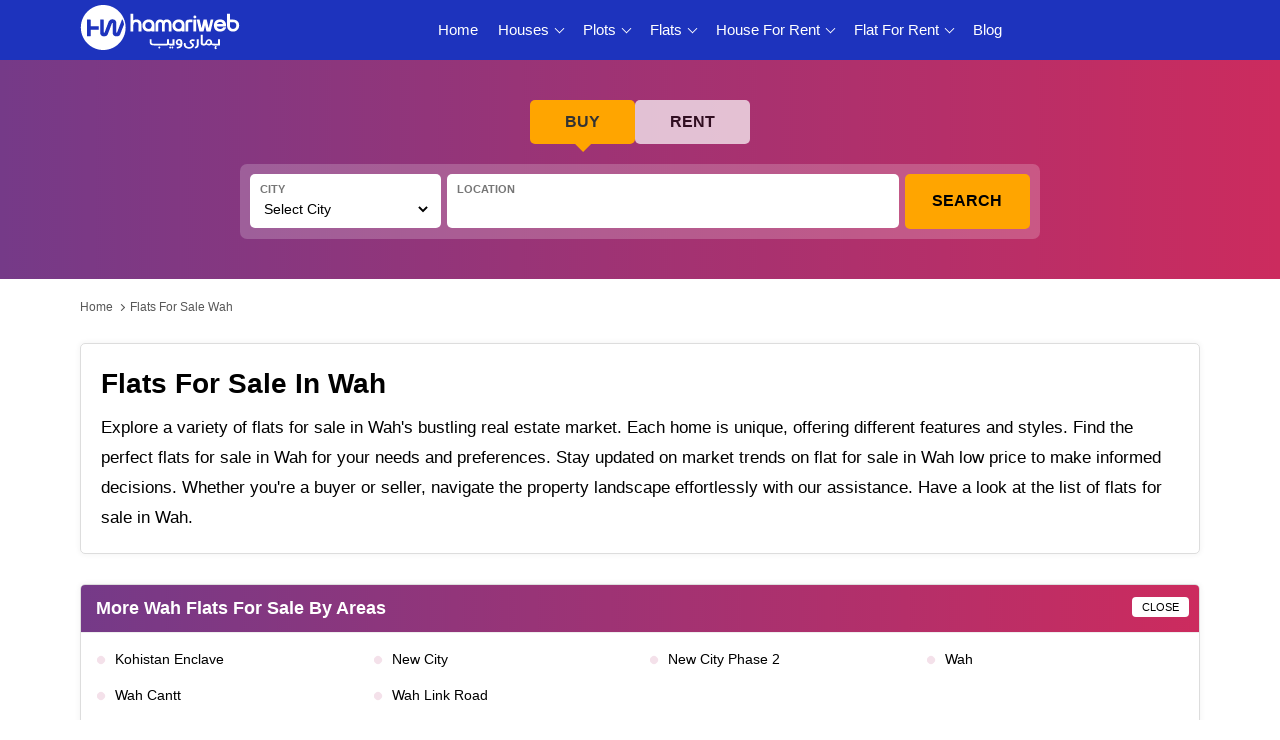

--- FILE ---
content_type: application/javascript
request_url: https://hamariweb.com/welcome_bar.js?v=0.46313508004506376
body_size: 485
content:
var head = document.getElementsByTagName('head')[0];var s = document.createElement('style');var a = ''; if ($('.smartbanner-show').length > 0) { a = '#bizzbar{width:100%;    color:#a30101;  padding:2px; background:white;  overflow:hidden;    z-index:1000;  font-family: tahoma, arial;  font-size:18px;    position:fixed;  top:80px;  left:0;  border-bottom:3px solid rgb(255,255,255); box-shadow:0 1px 5px rgba(0,0,0,.7)} .bizztext{color:#a30101;  font-family: tahoma, arial; text-align:center;  font-size:15px;} body.wellbar .sticky{top: 40px;} @media (min-width: 800px){.bizztext{font-size:18px;}padding:6px} close{right:10px;position:absolute}close:hover{cursor:pointer;}body.wellbar .sticky{top: 40px;}'; } else { a = 'body.wellbar .sticky{top: 40px;}#bizzbar{width:100%;    color:#a30101;  padding:2px; background:white;  overflow:hidden;    z-index:1000;  font-family: tahoma, arial;  font-size:18px;    position:fixed;  top:0;  left:0;  border-bottom:3px solid rgb(255,255,255); box-shadow:0 1px 5px rgba(0,0,0,.7)} .bizztext{color:#a30101;  font-family: tahoma, arial; text-align:center;  font-size:15px;} @media (min-width: 800px){.bizztext{font-size:18px;}padding:6px} close{right:10px; position:absolute}close:hover{cursor:pointer;}'; } s.setAttribute('type', 'text/css'); if (s.styleSheet) { s.styleSheet.cssText = a; } else { s.appendChild(document.createTextNode(a)); } head.appendChild(s);$(document).ready(function () { $("body").css("padding-top","48px");$("body").addClass("wellbar");$('body').append("<div id='bizzbar' align='center'><table><tr><td style='text-align: center;'>&nbsp;<a href='https://hamariweb.com/finance/silver_rate/' target='_blank' class='bizztext' style='text-decoration:none;color:color:#a30101;'>Silver Rate Alert! Prices Are Rising Again</a><close>X</close></td></tr></table></div>");$("close").click(function () {$("body").removeClass("wellbar"); $("#bizzbar").slideUp();$("body").css("padding-top","0px");});var $w = $(window).scroll(function () { if ($w.scrollTop() === 0) { if ($('.smartbanner-show').length > 0) { $('#bizzbar').css({ 'top': '80px' }); } } else { console.log($w.scrollTop()); $('#bizzbar').css({ 'top': '0px' }); } }); });
